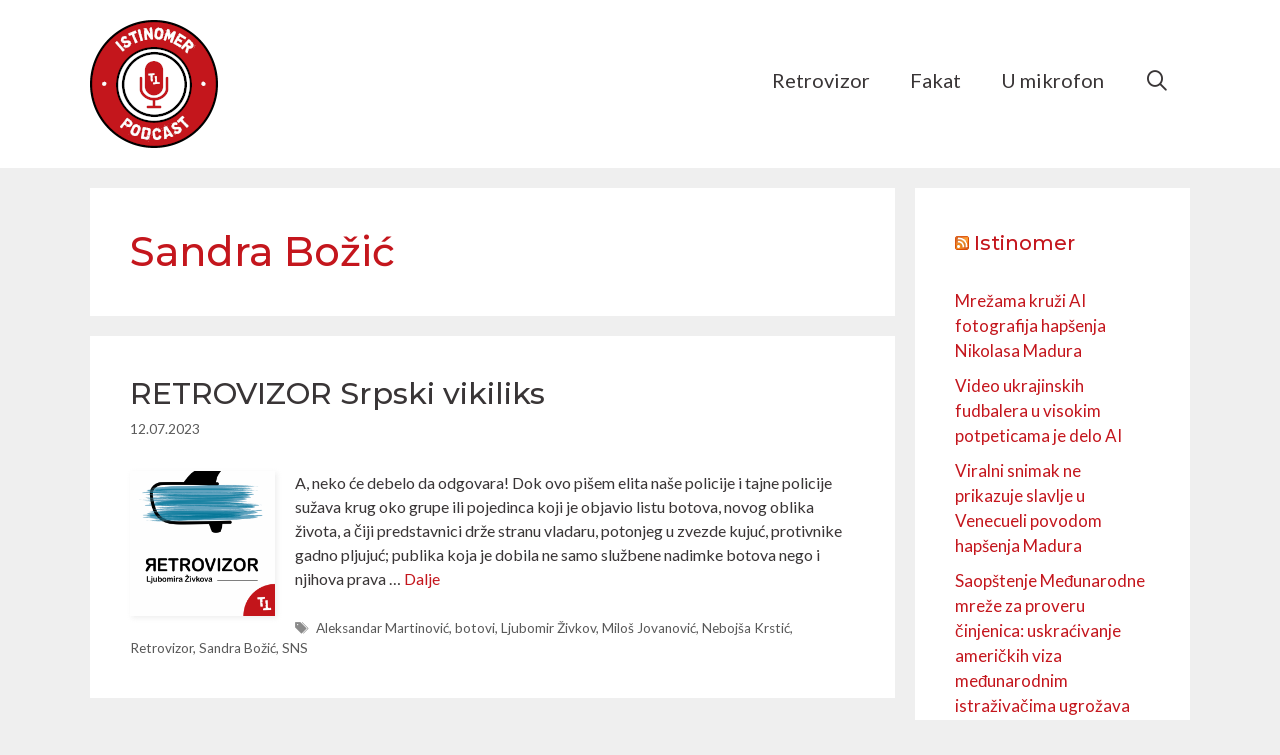

--- FILE ---
content_type: text/html; charset=UTF-8
request_url: https://podcast.istinomer.rs/tag/sandra-bozic/
body_size: 12790
content:
<!DOCTYPE html>
<html lang="sr-RS">
<head>
	<meta charset="UTF-8">
	<meta http-equiv="X-UA-Compatible" content="IE=edge" />
	<link rel="profile" href="https://gmpg.org/xfn/11">
	<meta name='robots' content='index, follow, max-image-preview:large, max-snippet:-1, max-video-preview:-1' />
	<style>img:is([sizes="auto" i], [sizes^="auto," i]) { contain-intrinsic-size: 3000px 1500px }</style>
	
<!-- Google Tag Manager for WordPress by gtm4wp.com -->
<script data-cfasync="false" data-pagespeed-no-defer>
	var gtm4wp_datalayer_name = "dataLayer";
	var dataLayer = dataLayer || [];
</script>
<!-- End Google Tag Manager for WordPress by gtm4wp.com --><meta name="viewport" content="width=device-width, initial-scale=1">
	<!-- This site is optimized with the Yoast SEO plugin v26.7 - https://yoast.com/wordpress/plugins/seo/ -->
	<title>Sandra Božić Archives - Istinomer Podcast</title>
	<link rel="canonical" href="https://podcast.istinomer.rs/tag/sandra-bozic/" />
	<meta property="og:locale" content="sr_RS" />
	<meta property="og:type" content="article" />
	<meta property="og:title" content="Sandra Božić Archives - Istinomer Podcast" />
	<meta property="og:url" content="https://podcast.istinomer.rs/tag/sandra-bozic/" />
	<meta property="og:site_name" content="Istinomer Podcast" />
	<meta name="twitter:card" content="summary_large_image" />
	<script type="application/ld+json" class="yoast-schema-graph">{"@context":"https://schema.org","@graph":[{"@type":"CollectionPage","@id":"https://podcast.istinomer.rs/tag/sandra-bozic/","url":"https://podcast.istinomer.rs/tag/sandra-bozic/","name":"Sandra Božić Archives - Istinomer Podcast","isPartOf":{"@id":"https://podcast.istinomer.rs/#website"},"primaryImageOfPage":{"@id":"https://podcast.istinomer.rs/tag/sandra-bozic/#primaryimage"},"image":{"@id":"https://podcast.istinomer.rs/tag/sandra-bozic/#primaryimage"},"thumbnailUrl":"https://podcast.istinomer.rs/wp-content/uploads/2023/06/retrovizor-artwork-3000-1024x1024-1.png","breadcrumb":{"@id":"https://podcast.istinomer.rs/tag/sandra-bozic/#breadcrumb"},"inLanguage":"sr-RS"},{"@type":"ImageObject","inLanguage":"sr-RS","@id":"https://podcast.istinomer.rs/tag/sandra-bozic/#primaryimage","url":"https://podcast.istinomer.rs/wp-content/uploads/2023/06/retrovizor-artwork-3000-1024x1024-1.png","contentUrl":"https://podcast.istinomer.rs/wp-content/uploads/2023/06/retrovizor-artwork-3000-1024x1024-1.png","width":1024,"height":1024},{"@type":"BreadcrumbList","@id":"https://podcast.istinomer.rs/tag/sandra-bozic/#breadcrumb","itemListElement":[{"@type":"ListItem","position":1,"name":"Home","item":"https://podcast.istinomer.rs/"},{"@type":"ListItem","position":2,"name":"Sandra Božić"}]},{"@type":"WebSite","@id":"https://podcast.istinomer.rs/#website","url":"https://podcast.istinomer.rs/","name":"Istinomer Podcast","description":"Svi podcasti Istinomera na jednom mestu","publisher":{"@id":"https://podcast.istinomer.rs/#organization"},"potentialAction":[{"@type":"SearchAction","target":{"@type":"EntryPoint","urlTemplate":"https://podcast.istinomer.rs/?s={search_term_string}"},"query-input":{"@type":"PropertyValueSpecification","valueRequired":true,"valueName":"search_term_string"}}],"inLanguage":"sr-RS"},{"@type":"Organization","@id":"https://podcast.istinomer.rs/#organization","name":"Istinomer Podcast","url":"https://podcast.istinomer.rs/","logo":{"@type":"ImageObject","inLanguage":"sr-RS","@id":"https://podcast.istinomer.rs/#/schema/logo/image/","url":"https://podcast.istinomer.rs/wp-content/uploads/2019/03/istinomer-podcast-logo.png","contentUrl":"https://podcast.istinomer.rs/wp-content/uploads/2019/03/istinomer-podcast-logo.png","width":128,"height":128,"caption":"Istinomer Podcast"},"image":{"@id":"https://podcast.istinomer.rs/#/schema/logo/image/"}}]}</script>
	<!-- / Yoast SEO plugin. -->


<link href='https://fonts.gstatic.com' crossorigin rel='preconnect' />
<link href='https://fonts.googleapis.com' crossorigin rel='preconnect' />
<script>
window._wpemojiSettings = {"baseUrl":"https:\/\/s.w.org\/images\/core\/emoji\/16.0.1\/72x72\/","ext":".png","svgUrl":"https:\/\/s.w.org\/images\/core\/emoji\/16.0.1\/svg\/","svgExt":".svg","source":{"concatemoji":"https:\/\/podcast.istinomer.rs\/wp-includes\/js\/wp-emoji-release.min.js?ver=6.8.3"}};
/*! This file is auto-generated */
!function(s,n){var o,i,e;function c(e){try{var t={supportTests:e,timestamp:(new Date).valueOf()};sessionStorage.setItem(o,JSON.stringify(t))}catch(e){}}function p(e,t,n){e.clearRect(0,0,e.canvas.width,e.canvas.height),e.fillText(t,0,0);var t=new Uint32Array(e.getImageData(0,0,e.canvas.width,e.canvas.height).data),a=(e.clearRect(0,0,e.canvas.width,e.canvas.height),e.fillText(n,0,0),new Uint32Array(e.getImageData(0,0,e.canvas.width,e.canvas.height).data));return t.every(function(e,t){return e===a[t]})}function u(e,t){e.clearRect(0,0,e.canvas.width,e.canvas.height),e.fillText(t,0,0);for(var n=e.getImageData(16,16,1,1),a=0;a<n.data.length;a++)if(0!==n.data[a])return!1;return!0}function f(e,t,n,a){switch(t){case"flag":return n(e,"\ud83c\udff3\ufe0f\u200d\u26a7\ufe0f","\ud83c\udff3\ufe0f\u200b\u26a7\ufe0f")?!1:!n(e,"\ud83c\udde8\ud83c\uddf6","\ud83c\udde8\u200b\ud83c\uddf6")&&!n(e,"\ud83c\udff4\udb40\udc67\udb40\udc62\udb40\udc65\udb40\udc6e\udb40\udc67\udb40\udc7f","\ud83c\udff4\u200b\udb40\udc67\u200b\udb40\udc62\u200b\udb40\udc65\u200b\udb40\udc6e\u200b\udb40\udc67\u200b\udb40\udc7f");case"emoji":return!a(e,"\ud83e\udedf")}return!1}function g(e,t,n,a){var r="undefined"!=typeof WorkerGlobalScope&&self instanceof WorkerGlobalScope?new OffscreenCanvas(300,150):s.createElement("canvas"),o=r.getContext("2d",{willReadFrequently:!0}),i=(o.textBaseline="top",o.font="600 32px Arial",{});return e.forEach(function(e){i[e]=t(o,e,n,a)}),i}function t(e){var t=s.createElement("script");t.src=e,t.defer=!0,s.head.appendChild(t)}"undefined"!=typeof Promise&&(o="wpEmojiSettingsSupports",i=["flag","emoji"],n.supports={everything:!0,everythingExceptFlag:!0},e=new Promise(function(e){s.addEventListener("DOMContentLoaded",e,{once:!0})}),new Promise(function(t){var n=function(){try{var e=JSON.parse(sessionStorage.getItem(o));if("object"==typeof e&&"number"==typeof e.timestamp&&(new Date).valueOf()<e.timestamp+604800&&"object"==typeof e.supportTests)return e.supportTests}catch(e){}return null}();if(!n){if("undefined"!=typeof Worker&&"undefined"!=typeof OffscreenCanvas&&"undefined"!=typeof URL&&URL.createObjectURL&&"undefined"!=typeof Blob)try{var e="postMessage("+g.toString()+"("+[JSON.stringify(i),f.toString(),p.toString(),u.toString()].join(",")+"));",a=new Blob([e],{type:"text/javascript"}),r=new Worker(URL.createObjectURL(a),{name:"wpTestEmojiSupports"});return void(r.onmessage=function(e){c(n=e.data),r.terminate(),t(n)})}catch(e){}c(n=g(i,f,p,u))}t(n)}).then(function(e){for(var t in e)n.supports[t]=e[t],n.supports.everything=n.supports.everything&&n.supports[t],"flag"!==t&&(n.supports.everythingExceptFlag=n.supports.everythingExceptFlag&&n.supports[t]);n.supports.everythingExceptFlag=n.supports.everythingExceptFlag&&!n.supports.flag,n.DOMReady=!1,n.readyCallback=function(){n.DOMReady=!0}}).then(function(){return e}).then(function(){var e;n.supports.everything||(n.readyCallback(),(e=n.source||{}).concatemoji?t(e.concatemoji):e.wpemoji&&e.twemoji&&(t(e.twemoji),t(e.wpemoji)))}))}((window,document),window._wpemojiSettings);
</script>
<link rel='stylesheet' id='generate-fonts-css' href='//fonts.googleapis.com/css?family=Lato:300,300italic,regular,italic,700,700italic|Montserrat:500' media='all' />
<style id='wp-emoji-styles-inline-css'>

	img.wp-smiley, img.emoji {
		display: inline !important;
		border: none !important;
		box-shadow: none !important;
		height: 1em !important;
		width: 1em !important;
		margin: 0 0.07em !important;
		vertical-align: -0.1em !important;
		background: none !important;
		padding: 0 !important;
	}
</style>
<link rel='stylesheet' id='wp-block-library-css' href='https://podcast.istinomer.rs/wp-includes/css/dist/block-library/style.min.css?ver=6.8.3' media='all' />
<style id='classic-theme-styles-inline-css'>
/*! This file is auto-generated */
.wp-block-button__link{color:#fff;background-color:#32373c;border-radius:9999px;box-shadow:none;text-decoration:none;padding:calc(.667em + 2px) calc(1.333em + 2px);font-size:1.125em}.wp-block-file__button{background:#32373c;color:#fff;text-decoration:none}
</style>
<style id='powerpress-player-block-style-inline-css'>


</style>
<style id='global-styles-inline-css'>
:root{--wp--preset--aspect-ratio--square: 1;--wp--preset--aspect-ratio--4-3: 4/3;--wp--preset--aspect-ratio--3-4: 3/4;--wp--preset--aspect-ratio--3-2: 3/2;--wp--preset--aspect-ratio--2-3: 2/3;--wp--preset--aspect-ratio--16-9: 16/9;--wp--preset--aspect-ratio--9-16: 9/16;--wp--preset--color--black: #000000;--wp--preset--color--cyan-bluish-gray: #abb8c3;--wp--preset--color--white: #ffffff;--wp--preset--color--pale-pink: #f78da7;--wp--preset--color--vivid-red: #cf2e2e;--wp--preset--color--luminous-vivid-orange: #ff6900;--wp--preset--color--luminous-vivid-amber: #fcb900;--wp--preset--color--light-green-cyan: #7bdcb5;--wp--preset--color--vivid-green-cyan: #00d084;--wp--preset--color--pale-cyan-blue: #8ed1fc;--wp--preset--color--vivid-cyan-blue: #0693e3;--wp--preset--color--vivid-purple: #9b51e0;--wp--preset--color--contrast: var(--contrast);--wp--preset--color--contrast-2: var(--contrast-2);--wp--preset--color--contrast-3: var(--contrast-3);--wp--preset--color--base: var(--base);--wp--preset--color--base-2: var(--base-2);--wp--preset--color--base-3: var(--base-3);--wp--preset--color--accent: var(--accent);--wp--preset--gradient--vivid-cyan-blue-to-vivid-purple: linear-gradient(135deg,rgba(6,147,227,1) 0%,rgb(155,81,224) 100%);--wp--preset--gradient--light-green-cyan-to-vivid-green-cyan: linear-gradient(135deg,rgb(122,220,180) 0%,rgb(0,208,130) 100%);--wp--preset--gradient--luminous-vivid-amber-to-luminous-vivid-orange: linear-gradient(135deg,rgba(252,185,0,1) 0%,rgba(255,105,0,1) 100%);--wp--preset--gradient--luminous-vivid-orange-to-vivid-red: linear-gradient(135deg,rgba(255,105,0,1) 0%,rgb(207,46,46) 100%);--wp--preset--gradient--very-light-gray-to-cyan-bluish-gray: linear-gradient(135deg,rgb(238,238,238) 0%,rgb(169,184,195) 100%);--wp--preset--gradient--cool-to-warm-spectrum: linear-gradient(135deg,rgb(74,234,220) 0%,rgb(151,120,209) 20%,rgb(207,42,186) 40%,rgb(238,44,130) 60%,rgb(251,105,98) 80%,rgb(254,248,76) 100%);--wp--preset--gradient--blush-light-purple: linear-gradient(135deg,rgb(255,206,236) 0%,rgb(152,150,240) 100%);--wp--preset--gradient--blush-bordeaux: linear-gradient(135deg,rgb(254,205,165) 0%,rgb(254,45,45) 50%,rgb(107,0,62) 100%);--wp--preset--gradient--luminous-dusk: linear-gradient(135deg,rgb(255,203,112) 0%,rgb(199,81,192) 50%,rgb(65,88,208) 100%);--wp--preset--gradient--pale-ocean: linear-gradient(135deg,rgb(255,245,203) 0%,rgb(182,227,212) 50%,rgb(51,167,181) 100%);--wp--preset--gradient--electric-grass: linear-gradient(135deg,rgb(202,248,128) 0%,rgb(113,206,126) 100%);--wp--preset--gradient--midnight: linear-gradient(135deg,rgb(2,3,129) 0%,rgb(40,116,252) 100%);--wp--preset--font-size--small: 13px;--wp--preset--font-size--medium: 20px;--wp--preset--font-size--large: 36px;--wp--preset--font-size--x-large: 42px;--wp--preset--spacing--20: 0.44rem;--wp--preset--spacing--30: 0.67rem;--wp--preset--spacing--40: 1rem;--wp--preset--spacing--50: 1.5rem;--wp--preset--spacing--60: 2.25rem;--wp--preset--spacing--70: 3.38rem;--wp--preset--spacing--80: 5.06rem;--wp--preset--shadow--natural: 6px 6px 9px rgba(0, 0, 0, 0.2);--wp--preset--shadow--deep: 12px 12px 50px rgba(0, 0, 0, 0.4);--wp--preset--shadow--sharp: 6px 6px 0px rgba(0, 0, 0, 0.2);--wp--preset--shadow--outlined: 6px 6px 0px -3px rgba(255, 255, 255, 1), 6px 6px rgba(0, 0, 0, 1);--wp--preset--shadow--crisp: 6px 6px 0px rgba(0, 0, 0, 1);}:where(.is-layout-flex){gap: 0.5em;}:where(.is-layout-grid){gap: 0.5em;}body .is-layout-flex{display: flex;}.is-layout-flex{flex-wrap: wrap;align-items: center;}.is-layout-flex > :is(*, div){margin: 0;}body .is-layout-grid{display: grid;}.is-layout-grid > :is(*, div){margin: 0;}:where(.wp-block-columns.is-layout-flex){gap: 2em;}:where(.wp-block-columns.is-layout-grid){gap: 2em;}:where(.wp-block-post-template.is-layout-flex){gap: 1.25em;}:where(.wp-block-post-template.is-layout-grid){gap: 1.25em;}.has-black-color{color: var(--wp--preset--color--black) !important;}.has-cyan-bluish-gray-color{color: var(--wp--preset--color--cyan-bluish-gray) !important;}.has-white-color{color: var(--wp--preset--color--white) !important;}.has-pale-pink-color{color: var(--wp--preset--color--pale-pink) !important;}.has-vivid-red-color{color: var(--wp--preset--color--vivid-red) !important;}.has-luminous-vivid-orange-color{color: var(--wp--preset--color--luminous-vivid-orange) !important;}.has-luminous-vivid-amber-color{color: var(--wp--preset--color--luminous-vivid-amber) !important;}.has-light-green-cyan-color{color: var(--wp--preset--color--light-green-cyan) !important;}.has-vivid-green-cyan-color{color: var(--wp--preset--color--vivid-green-cyan) !important;}.has-pale-cyan-blue-color{color: var(--wp--preset--color--pale-cyan-blue) !important;}.has-vivid-cyan-blue-color{color: var(--wp--preset--color--vivid-cyan-blue) !important;}.has-vivid-purple-color{color: var(--wp--preset--color--vivid-purple) !important;}.has-black-background-color{background-color: var(--wp--preset--color--black) !important;}.has-cyan-bluish-gray-background-color{background-color: var(--wp--preset--color--cyan-bluish-gray) !important;}.has-white-background-color{background-color: var(--wp--preset--color--white) !important;}.has-pale-pink-background-color{background-color: var(--wp--preset--color--pale-pink) !important;}.has-vivid-red-background-color{background-color: var(--wp--preset--color--vivid-red) !important;}.has-luminous-vivid-orange-background-color{background-color: var(--wp--preset--color--luminous-vivid-orange) !important;}.has-luminous-vivid-amber-background-color{background-color: var(--wp--preset--color--luminous-vivid-amber) !important;}.has-light-green-cyan-background-color{background-color: var(--wp--preset--color--light-green-cyan) !important;}.has-vivid-green-cyan-background-color{background-color: var(--wp--preset--color--vivid-green-cyan) !important;}.has-pale-cyan-blue-background-color{background-color: var(--wp--preset--color--pale-cyan-blue) !important;}.has-vivid-cyan-blue-background-color{background-color: var(--wp--preset--color--vivid-cyan-blue) !important;}.has-vivid-purple-background-color{background-color: var(--wp--preset--color--vivid-purple) !important;}.has-black-border-color{border-color: var(--wp--preset--color--black) !important;}.has-cyan-bluish-gray-border-color{border-color: var(--wp--preset--color--cyan-bluish-gray) !important;}.has-white-border-color{border-color: var(--wp--preset--color--white) !important;}.has-pale-pink-border-color{border-color: var(--wp--preset--color--pale-pink) !important;}.has-vivid-red-border-color{border-color: var(--wp--preset--color--vivid-red) !important;}.has-luminous-vivid-orange-border-color{border-color: var(--wp--preset--color--luminous-vivid-orange) !important;}.has-luminous-vivid-amber-border-color{border-color: var(--wp--preset--color--luminous-vivid-amber) !important;}.has-light-green-cyan-border-color{border-color: var(--wp--preset--color--light-green-cyan) !important;}.has-vivid-green-cyan-border-color{border-color: var(--wp--preset--color--vivid-green-cyan) !important;}.has-pale-cyan-blue-border-color{border-color: var(--wp--preset--color--pale-cyan-blue) !important;}.has-vivid-cyan-blue-border-color{border-color: var(--wp--preset--color--vivid-cyan-blue) !important;}.has-vivid-purple-border-color{border-color: var(--wp--preset--color--vivid-purple) !important;}.has-vivid-cyan-blue-to-vivid-purple-gradient-background{background: var(--wp--preset--gradient--vivid-cyan-blue-to-vivid-purple) !important;}.has-light-green-cyan-to-vivid-green-cyan-gradient-background{background: var(--wp--preset--gradient--light-green-cyan-to-vivid-green-cyan) !important;}.has-luminous-vivid-amber-to-luminous-vivid-orange-gradient-background{background: var(--wp--preset--gradient--luminous-vivid-amber-to-luminous-vivid-orange) !important;}.has-luminous-vivid-orange-to-vivid-red-gradient-background{background: var(--wp--preset--gradient--luminous-vivid-orange-to-vivid-red) !important;}.has-very-light-gray-to-cyan-bluish-gray-gradient-background{background: var(--wp--preset--gradient--very-light-gray-to-cyan-bluish-gray) !important;}.has-cool-to-warm-spectrum-gradient-background{background: var(--wp--preset--gradient--cool-to-warm-spectrum) !important;}.has-blush-light-purple-gradient-background{background: var(--wp--preset--gradient--blush-light-purple) !important;}.has-blush-bordeaux-gradient-background{background: var(--wp--preset--gradient--blush-bordeaux) !important;}.has-luminous-dusk-gradient-background{background: var(--wp--preset--gradient--luminous-dusk) !important;}.has-pale-ocean-gradient-background{background: var(--wp--preset--gradient--pale-ocean) !important;}.has-electric-grass-gradient-background{background: var(--wp--preset--gradient--electric-grass) !important;}.has-midnight-gradient-background{background: var(--wp--preset--gradient--midnight) !important;}.has-small-font-size{font-size: var(--wp--preset--font-size--small) !important;}.has-medium-font-size{font-size: var(--wp--preset--font-size--medium) !important;}.has-large-font-size{font-size: var(--wp--preset--font-size--large) !important;}.has-x-large-font-size{font-size: var(--wp--preset--font-size--x-large) !important;}
:where(.wp-block-post-template.is-layout-flex){gap: 1.25em;}:where(.wp-block-post-template.is-layout-grid){gap: 1.25em;}
:where(.wp-block-columns.is-layout-flex){gap: 2em;}:where(.wp-block-columns.is-layout-grid){gap: 2em;}
:root :where(.wp-block-pullquote){font-size: 1.5em;line-height: 1.6;}
</style>
<link rel='stylesheet' id='generate-style-grid-css' href='https://podcast.istinomer.rs/wp-content/themes/generatepress/assets/css/unsemantic-grid.min.css?ver=3.6.0' media='all' />
<link rel='stylesheet' id='generate-style-css' href='https://podcast.istinomer.rs/wp-content/themes/generatepress/assets/css/style.min.css?ver=3.6.0' media='all' />
<style id='generate-style-inline-css'>
body{background-color:#efefef;color:#393536;}a{color:#c4161d;}a:hover, a:focus, a:active{color:#000000;}body .grid-container{max-width:1100px;}.wp-block-group__inner-container{max-width:1100px;margin-left:auto;margin-right:auto;}@media (max-width: 500px) and (min-width: 769px){.inside-header{display:flex;flex-direction:column;align-items:center;}.site-logo, .site-branding{margin-bottom:1.5em;}#site-navigation{margin:0 auto;}.header-widget{margin-top:1.5em;}}.site-header .header-image{width:128px;}.navigation-search{position:absolute;left:-99999px;pointer-events:none;visibility:hidden;z-index:20;width:100%;top:0;transition:opacity 100ms ease-in-out;opacity:0;}.navigation-search.nav-search-active{left:0;right:0;pointer-events:auto;visibility:visible;opacity:1;}.navigation-search input[type="search"]{outline:0;border:0;vertical-align:bottom;line-height:1;opacity:0.9;width:100%;z-index:20;border-radius:0;-webkit-appearance:none;height:60px;}.navigation-search input::-ms-clear{display:none;width:0;height:0;}.navigation-search input::-ms-reveal{display:none;width:0;height:0;}.navigation-search input::-webkit-search-decoration, .navigation-search input::-webkit-search-cancel-button, .navigation-search input::-webkit-search-results-button, .navigation-search input::-webkit-search-results-decoration{display:none;}.main-navigation li.search-item{z-index:21;}li.search-item.active{transition:opacity 100ms ease-in-out;}.nav-left-sidebar .main-navigation li.search-item.active,.nav-right-sidebar .main-navigation li.search-item.active{width:auto;display:inline-block;float:right;}.gen-sidebar-nav .navigation-search{top:auto;bottom:0;}:root{--contrast:#222222;--contrast-2:#575760;--contrast-3:#b2b2be;--base:#f0f0f0;--base-2:#f7f8f9;--base-3:#ffffff;--accent:#1e73be;}:root .has-contrast-color{color:var(--contrast);}:root .has-contrast-background-color{background-color:var(--contrast);}:root .has-contrast-2-color{color:var(--contrast-2);}:root .has-contrast-2-background-color{background-color:var(--contrast-2);}:root .has-contrast-3-color{color:var(--contrast-3);}:root .has-contrast-3-background-color{background-color:var(--contrast-3);}:root .has-base-color{color:var(--base);}:root .has-base-background-color{background-color:var(--base);}:root .has-base-2-color{color:var(--base-2);}:root .has-base-2-background-color{background-color:var(--base-2);}:root .has-base-3-color{color:var(--base-3);}:root .has-base-3-background-color{background-color:var(--base-3);}:root .has-accent-color{color:var(--accent);}:root .has-accent-background-color{background-color:var(--accent);}body, button, input, select, textarea{font-family:"Lato", sans-serif;font-size:16px;}body{line-height:1.5;}.entry-content > [class*="wp-block-"]:not(:last-child):not(.wp-block-heading){margin-bottom:1.5em;}.main-title{font-size:45px;}.main-navigation .main-nav ul ul li a{font-size:14px;}.sidebar .widget, .footer-widgets .widget{font-size:17px;}h1{font-family:"Montserrat", sans-serif;font-weight:500;font-size:40px;}h2{font-family:"Montserrat", sans-serif;font-weight:500;font-size:30px;}h3{font-family:"Montserrat", sans-serif;font-weight:500;font-size:20px;}h4{font-size:inherit;}h5{font-size:inherit;}@media (max-width:768px){.main-title{font-size:30px;}h1{font-size:30px;}h2{font-size:25px;}}.top-bar{background-color:#636363;color:#ffffff;}.top-bar a{color:#ffffff;}.top-bar a:hover{color:#303030;}.site-header{background-color:#ffffff;color:#3a3a3a;}.site-header a{color:#3a3a3a;}.main-title a,.main-title a:hover{color:#222222;}.site-description{color:#757575;}.mobile-menu-control-wrapper .menu-toggle,.mobile-menu-control-wrapper .menu-toggle:hover,.mobile-menu-control-wrapper .menu-toggle:focus,.has-inline-mobile-toggle #site-navigation.toggled{background-color:rgba(0, 0, 0, 0.02);}.main-navigation,.main-navigation ul ul{background-color:#ffffff;}.main-navigation .main-nav ul li a, .main-navigation .menu-toggle, .main-navigation .menu-bar-items{color:#000000;}.main-navigation .main-nav ul li:not([class*="current-menu-"]):hover > a, .main-navigation .main-nav ul li:not([class*="current-menu-"]):focus > a, .main-navigation .main-nav ul li.sfHover:not([class*="current-menu-"]) > a, .main-navigation .menu-bar-item:hover > a, .main-navigation .menu-bar-item.sfHover > a{color:#8f919e;background-color:#ffffff;}button.menu-toggle:hover,button.menu-toggle:focus,.main-navigation .mobile-bar-items a,.main-navigation .mobile-bar-items a:hover,.main-navigation .mobile-bar-items a:focus{color:#000000;}.main-navigation .main-nav ul li[class*="current-menu-"] > a{color:#8f919e;background-color:#ffffff;}.navigation-search input[type="search"],.navigation-search input[type="search"]:active, .navigation-search input[type="search"]:focus, .main-navigation .main-nav ul li.search-item.active > a, .main-navigation .menu-bar-items .search-item.active > a{color:#8f919e;background-color:#ffffff;}.main-navigation ul ul{background-color:#f6f9fc;}.main-navigation .main-nav ul ul li a{color:#000000;}.main-navigation .main-nav ul ul li:not([class*="current-menu-"]):hover > a,.main-navigation .main-nav ul ul li:not([class*="current-menu-"]):focus > a, .main-navigation .main-nav ul ul li.sfHover:not([class*="current-menu-"]) > a{color:#8f919e;background-color:#f6f9fc;}.main-navigation .main-nav ul ul li[class*="current-menu-"] > a{color:#8f919e;background-color:#f6f9fc;}.separate-containers .inside-article, .separate-containers .comments-area, .separate-containers .page-header, .one-container .container, .separate-containers .paging-navigation, .inside-page-header{background-color:#ffffff;}.entry-title a{color:#393536;}.entry-title a:hover{color:#c4161d;}.entry-meta{color:#595959;}.entry-meta a{color:#595959;}.entry-meta a:hover{color:#1e73be;}.sidebar .widget{background-color:#ffffff;}.sidebar .widget .widget-title{color:#000000;}.footer-widgets{background-color:#ffffff;}.footer-widgets .widget-title{color:#000000;}.site-info{color:#ffffff;background-color:#222222;}.site-info a{color:#ffffff;}.site-info a:hover{color:#606060;}.footer-bar .widget_nav_menu .current-menu-item a{color:#606060;}input[type="text"],input[type="email"],input[type="url"],input[type="password"],input[type="search"],input[type="tel"],input[type="number"],textarea,select{color:#666666;background-color:#fafafa;border-color:#cccccc;}input[type="text"]:focus,input[type="email"]:focus,input[type="url"]:focus,input[type="password"]:focus,input[type="search"]:focus,input[type="tel"]:focus,input[type="number"]:focus,textarea:focus,select:focus{color:#666666;background-color:#ffffff;border-color:#bfbfbf;}button,html input[type="button"],input[type="reset"],input[type="submit"],a.button,a.wp-block-button__link:not(.has-background){color:#ffffff;background-color:#666666;}button:hover,html input[type="button"]:hover,input[type="reset"]:hover,input[type="submit"]:hover,a.button:hover,button:focus,html input[type="button"]:focus,input[type="reset"]:focus,input[type="submit"]:focus,a.button:focus,a.wp-block-button__link:not(.has-background):active,a.wp-block-button__link:not(.has-background):focus,a.wp-block-button__link:not(.has-background):hover{color:#ffffff;background-color:#3f3f3f;}a.generate-back-to-top{background-color:rgba( 0,0,0,0.4 );color:#ffffff;}a.generate-back-to-top:hover,a.generate-back-to-top:focus{background-color:rgba( 0,0,0,0.6 );color:#ffffff;}:root{--gp-search-modal-bg-color:var(--base-3);--gp-search-modal-text-color:var(--contrast);--gp-search-modal-overlay-bg-color:rgba(0,0,0,0.2);}@media (max-width:768px){.main-navigation .menu-bar-item:hover > a, .main-navigation .menu-bar-item.sfHover > a{background:none;color:#000000;}}.inside-top-bar{padding:10px;}.inside-header{padding:40px;}.site-main .wp-block-group__inner-container{padding:40px;}.entry-content .alignwide, body:not(.no-sidebar) .entry-content .alignfull{margin-left:-40px;width:calc(100% + 80px);max-width:calc(100% + 80px);}.rtl .menu-item-has-children .dropdown-menu-toggle{padding-left:20px;}.rtl .main-navigation .main-nav ul li.menu-item-has-children > a{padding-right:20px;}.site-info{padding:20px;}@media (max-width:768px){.separate-containers .inside-article, .separate-containers .comments-area, .separate-containers .page-header, .separate-containers .paging-navigation, .one-container .site-content, .inside-page-header{padding:30px;}.site-main .wp-block-group__inner-container{padding:30px;}.site-info{padding-right:10px;padding-left:10px;}.entry-content .alignwide, body:not(.no-sidebar) .entry-content .alignfull{margin-left:-30px;width:calc(100% + 60px);max-width:calc(100% + 60px);}}.one-container .sidebar .widget{padding:0px;}/* End cached CSS */@media (max-width:768px){.main-navigation .menu-toggle,.main-navigation .mobile-bar-items,.sidebar-nav-mobile:not(#sticky-placeholder){display:block;}.main-navigation ul,.gen-sidebar-nav{display:none;}[class*="nav-float-"] .site-header .inside-header > *{float:none;clear:both;}}
</style>
<link rel='stylesheet' id='generate-mobile-style-css' href='https://podcast.istinomer.rs/wp-content/themes/generatepress/assets/css/mobile.min.css?ver=3.6.0' media='all' />
<link rel='stylesheet' id='generate-font-icons-css' href='https://podcast.istinomer.rs/wp-content/themes/generatepress/assets/css/components/font-icons.min.css?ver=3.6.0' media='all' />
<link rel='stylesheet' id='generate-child-css' href='https://podcast.istinomer.rs/wp-content/themes/istinomer-podcast/style.css?ver=1666944587' media='all' />
<link rel='stylesheet' id='heateor_sss_frontend_css-css' href='https://podcast.istinomer.rs/wp-content/plugins/sassy-social-share/public/css/sassy-social-share-public.css?ver=3.3.79' media='all' />
<style id='heateor_sss_frontend_css-inline-css'>
.heateor_sss_button_instagram span.heateor_sss_svg,a.heateor_sss_instagram span.heateor_sss_svg{background:radial-gradient(circle at 30% 107%,#fdf497 0,#fdf497 5%,#fd5949 45%,#d6249f 60%,#285aeb 90%)}.heateor_sss_horizontal_sharing .heateor_sss_svg,.heateor_sss_standard_follow_icons_container .heateor_sss_svg{color:#fff;border-width:0px;border-style:solid;border-color:transparent}.heateor_sss_horizontal_sharing .heateorSssTCBackground{color:#666}.heateor_sss_horizontal_sharing span.heateor_sss_svg:hover,.heateor_sss_standard_follow_icons_container span.heateor_sss_svg:hover{border-color:transparent;}.heateor_sss_vertical_sharing span.heateor_sss_svg,.heateor_sss_floating_follow_icons_container span.heateor_sss_svg{color:#fff;border-width:0px;border-style:solid;border-color:transparent;}.heateor_sss_vertical_sharing .heateorSssTCBackground{color:#666;}.heateor_sss_vertical_sharing span.heateor_sss_svg:hover,.heateor_sss_floating_follow_icons_container span.heateor_sss_svg:hover{border-color:transparent;}@media screen and (max-width:783px) {.heateor_sss_vertical_sharing{display:none!important}}.heateor_sss_sharing_container {
margin-top:30px;
}
div.heateor_sss_horizontal_sharing ul.heateor_sss_sharing_ul li {
    margin-right: 20px !important;
}div.heateor_sss_sharing_title{text-align:center}div.heateor_sss_sharing_ul{width:100%;text-align:center;}div.heateor_sss_horizontal_sharing div.heateor_sss_sharing_ul a{float:none!important;display:inline-block;}
</style>
<script src="https://podcast.istinomer.rs/wp-includes/js/jquery/jquery.min.js?ver=3.7.1" id="jquery-core-js"></script>
<script src="https://podcast.istinomer.rs/wp-includes/js/jquery/jquery-migrate.min.js?ver=3.4.1" id="jquery-migrate-js"></script>
<link rel="https://api.w.org/" href="https://podcast.istinomer.rs/wp-json/" /><link rel="alternate" title="JSON" type="application/json" href="https://podcast.istinomer.rs/wp-json/wp/v2/tags/517" /><link rel="EditURI" type="application/rsd+xml" title="RSD" href="https://podcast.istinomer.rs/xmlrpc.php?rsd" />
<meta name="generator" content="WordPress 6.8.3" />
            <script type="text/javascript"><!--
                                function powerpress_pinw(pinw_url){window.open(pinw_url, 'PowerPressPlayer','toolbar=0,status=0,resizable=1,width=460,height=320');	return false;}
                //-->

                // tabnab protection
                window.addEventListener('load', function () {
                    // make all links have rel="noopener noreferrer"
                    document.querySelectorAll('a[target="_blank"]').forEach(link => {
                        link.setAttribute('rel', 'noopener noreferrer');
                    });
                });
            </script>
            
<!-- Google Tag Manager for WordPress by gtm4wp.com -->
<!-- GTM Container placement set to automatic -->
<script data-cfasync="false" data-pagespeed-no-defer>
	var dataLayer_content = {"pagePostType":"post","pagePostType2":"tag-post"};
	dataLayer.push( dataLayer_content );
</script>
<script data-cfasync="false" data-pagespeed-no-defer>
(function(w,d,s,l,i){w[l]=w[l]||[];w[l].push({'gtm.start':
new Date().getTime(),event:'gtm.js'});var f=d.getElementsByTagName(s)[0],
j=d.createElement(s),dl=l!='dataLayer'?'&l='+l:'';j.async=true;j.src=
'//www.googletagmanager.com/gtm.js?id='+i+dl;f.parentNode.insertBefore(j,f);
})(window,document,'script','dataLayer','GTM-WCJ9HQJ');
</script>
<!-- End Google Tag Manager for WordPress by gtm4wp.com --><link rel="icon" href="https://podcast.istinomer.rs/wp-content/uploads/2019/03/cropped-istinomer-podcast-favicon-32x32.png" sizes="32x32" />
<link rel="icon" href="https://podcast.istinomer.rs/wp-content/uploads/2019/03/cropped-istinomer-podcast-favicon-192x192.png" sizes="192x192" />
<link rel="apple-touch-icon" href="https://podcast.istinomer.rs/wp-content/uploads/2019/03/cropped-istinomer-podcast-favicon-180x180.png" />
<meta name="msapplication-TileImage" content="https://podcast.istinomer.rs/wp-content/uploads/2019/03/cropped-istinomer-podcast-favicon-270x270.png" />
		<style id="wp-custom-css">
			.main-navigation .main-nav ul li a, .menu-toggle {
    color: #393536;
}
.main-navigation .main-nav ul li:hover > a, .main-navigation .main-nav ul li:focus > a, .main-navigation .main-nav ul li.sfHover > a {
    color: #c4161d;
    background-color: #ffffff;
}
.main-navigation a {
    font-size: 20px;
}
.current-menu-item a:after, .current-menu-parent a:after {
    content: '';
    position: absolute;
    bottom: 10px;
    height: 5px;
    width: calc(100% - 40px);
    background: #c4161d;
    left: 0;
    margin-left: 20px;
}
/* Ivan */
.inside-header {
    padding: 20px;
}
.inside-navigation {
    margin: 30px 0 0;
}
@media screen and (max-width: 768px) {
	.inside-header {
    padding: 10px 20px;
}
	.site-header .header-image {
		width: 72px;
	}
    .site-logo {
    	float: left !important;
			margin-bottom: 0!important;
	}
	.site-header .header-image {
    	width: 72px;
	}
	.nav-float-right .inside-header .main-navigation {
		width:150px;
		float:right;
		clear:none;
	}
	.inside-navigation {
    margin: 8px 0 0;
}
}
/* feat images */
.inside-article .post-image {
    max-width: 20%;
	  min-width:100px;
    float: left;
    padding-right: 20px;
}
.inside-article .post-image img{
-webkit-box-shadow: 2px 2px 5px 0px rgba(219,219,219,0.47);
-moz-box-shadow: 2px 2px 5px 0px rgba(219,219,219,0.47);
box-shadow: 2px 2px 5px 0px rgba(219,219,219,0.47);	
}
.single-post .inside-article .page-header-image-single{
	display:none;
}
/* page title */
.page-title, .taxonomy-description{
	color:#c4161d;	
}
/* bootom nav */
#nav-below{
	margin-top: 20px;	
}
/* widget li space */
.widget ul li {
    padding-bottom: 10px;
}
/* unify article list */
article{
	min-height: 330px;
	display: flex;
}
/* social */
.sfsi_Sicons{
	margin-top:30px;
	text-align: center !important;
}
.byline{
	display:none !important;
}		</style>
		</head>

<body class="archive tag tag-sandra-bozic tag-517 wp-custom-logo wp-embed-responsive wp-theme-generatepress wp-child-theme-istinomer-podcast right-sidebar nav-float-right separate-containers fluid-header active-footer-widgets-0 nav-search-enabled header-aligned-left dropdown-hover" itemtype="https://schema.org/Blog" itemscope>
	
<!-- GTM Container placement set to automatic -->
<!-- Google Tag Manager (noscript) -->
				<noscript><iframe src="https://www.googletagmanager.com/ns.html?id=GTM-WCJ9HQJ" height="0" width="0" style="display:none;visibility:hidden" aria-hidden="true"></iframe></noscript>
<!-- End Google Tag Manager (noscript) --><a class="screen-reader-text skip-link" href="#content" title="Skip to content">Skip to content</a>		<header class="site-header" id="masthead" aria-label="Site"  itemtype="https://schema.org/WPHeader" itemscope>
			<div class="inside-header grid-container grid-parent">
				<div class="site-logo">
					<a href="https://podcast.istinomer.rs/" rel="home">
						<img  class="header-image is-logo-image" alt="Istinomer Podcast" src="https://podcast.istinomer.rs/wp-content/uploads/2019/03/istinomer-podcast-logo.png" srcset="https://podcast.istinomer.rs/wp-content/uploads/2019/03/istinomer-podcast-logo.png 1x, https://podcast.istinomer.rs/wp-content/uploads/2019/03/istinomer-podcast-logo@2x.png 2x" width="128" height="128" />
					</a>
				</div>		<nav class="main-navigation sub-menu-right" id="site-navigation" aria-label="Primary"  itemtype="https://schema.org/SiteNavigationElement" itemscope>
			<div class="inside-navigation grid-container grid-parent">
				<form method="get" class="search-form navigation-search" action="https://podcast.istinomer.rs/">
					<input type="search" class="search-field" value="" name="s" title="Pretraga" />
				</form>		<div class="mobile-bar-items">
						<span class="search-item">
				<a aria-label="Open Search Bar" href="#">
									</a>
			</span>
		</div>
						<button class="menu-toggle" aria-controls="primary-menu" aria-expanded="false">
					<span class="mobile-menu">Menu</span>				</button>
				<div id="primary-menu" class="main-nav"><ul id="menu-mainmanusr" class=" menu sf-menu"><li id="menu-item-64" class="menu-item menu-item-type-taxonomy menu-item-object-category menu-item-64"><a href="https://podcast.istinomer.rs/retrovizor/">Retrovizor</a></li>
<li id="menu-item-147" class="menu-item menu-item-type-taxonomy menu-item-object-category menu-item-147"><a href="https://podcast.istinomer.rs/fakat/">Fakat</a></li>
<li id="menu-item-253" class="menu-item menu-item-type-taxonomy menu-item-object-category menu-item-253"><a href="https://podcast.istinomer.rs/u-mikrofon/">U mikrofon</a></li>
<li class="search-item menu-item-align-right"><a aria-label="Open Search Bar" href="#"></a></li></ul></div>			</div>
		</nav>
					</div>
		</header>
		
	<div id="page" class="hfeed site grid-container container grid-parent">
		<div id="content" class="site-content">
			
	<div class="content-area grid-parent mobile-grid-100 grid-75 tablet-grid-75" id="primary">
		<main class="site-main" id="main">
					<header class="page-header" aria-label="Page">
			
			<h1 class="page-title">
				Sandra Božić			</h1>

					</header>
		<article id="post-2647" class="post-2647 post type-post status-publish format-standard has-post-thumbnail hentry category-retrovizor tag-aleksandar-martinovic tag-botovi tag-ljubomir-zivkov tag-milos-jovanovic tag-nebojsa-krstic tag-retrovizor tag-sandra-bozic tag-sns" itemtype="https://schema.org/CreativeWork" itemscope>
	<div class="inside-article">
					<header class="entry-header">
				<h2 class="entry-title" itemprop="headline"><a href="https://podcast.istinomer.rs/retrovizor/retrovizor-srpski-vikiliks/" rel="bookmark">RETROVIZOR Srpski vikiliks</a></h2>		<div class="entry-meta">
			<span class="posted-on"><time class="entry-date published" datetime="2023-07-12T14:27:02+02:00" itemprop="datePublished">12.07.2023</time></span> <span class="byline">od <span class="author vcard" itemprop="author" itemtype="https://schema.org/Person" itemscope><a class="url fn n" href="https://podcast.istinomer.rs/author/milijana-rogac/" title="View all posts by milijana.rogac" rel="author" itemprop="url"><span class="author-name" itemprop="name">milijana.rogac</span></a></span></span> 		</div>
					</header>
			<div class="post-image">
						
						<a href="https://podcast.istinomer.rs/retrovizor/retrovizor-srpski-vikiliks/">
							<img width="1024" height="1024" src="https://podcast.istinomer.rs/wp-content/uploads/2023/06/retrovizor-artwork-3000-1024x1024-1.png" class="attachment-full size-full wp-post-image" alt="" itemprop="image" decoding="async" fetchpriority="high" srcset="https://podcast.istinomer.rs/wp-content/uploads/2023/06/retrovizor-artwork-3000-1024x1024-1.png 1024w, https://podcast.istinomer.rs/wp-content/uploads/2023/06/retrovizor-artwork-3000-1024x1024-1-300x300.png 300w, https://podcast.istinomer.rs/wp-content/uploads/2023/06/retrovizor-artwork-3000-1024x1024-1-150x150.png 150w, https://podcast.istinomer.rs/wp-content/uploads/2023/06/retrovizor-artwork-3000-1024x1024-1-768x768.png 768w" sizes="(max-width: 1024px) 100vw, 1024px" />
						</a>
					</div>
			<div class="entry-summary" itemprop="text">
				<p>A, neko će debelo da odgovara! Dok ovo pišem elita naše policije i tajne policije sužava krug oko grupe ili pojedinca koji je objavio listu botova, novog oblika života, a čiji predstavnici drže stranu vladaru, potonjeg u zvezde kujuć, protivnike gadno pljujuć; publika koja je dobila ne samo službene nadimke botova nego i njihova prava &#8230; <a title="RETROVIZOR Srpski vikiliks" class="read-more" href="https://podcast.istinomer.rs/retrovizor/retrovizor-srpski-vikiliks/" aria-label="Read more about RETROVIZOR Srpski vikiliks">Dalje</a></p>
			</div>

				<footer class="entry-meta" aria-label="Entry meta">
			<span class="cat-links"><span class="screen-reader-text">Categories </span><a href="https://podcast.istinomer.rs/retrovizor/" rel="category tag">Retrovizor</a></span> <span class="tags-links"><span class="screen-reader-text">Tags </span><a href="https://podcast.istinomer.rs/tag/aleksandar-martinovic/" rel="tag">Aleksandar Martinović</a>, <a href="https://podcast.istinomer.rs/tag/botovi/" rel="tag">botovi</a>, <a href="https://podcast.istinomer.rs/tag/ljubomir-zivkov/" rel="tag">Ljubomir Živkov</a>, <a href="https://podcast.istinomer.rs/tag/milos-jovanovic/" rel="tag">Miloš Jovanović</a>, <a href="https://podcast.istinomer.rs/tag/nebojsa-krstic/" rel="tag">Nebojša Krstić</a>, <a href="https://podcast.istinomer.rs/tag/retrovizor/" rel="tag">Retrovizor</a>, <a href="https://podcast.istinomer.rs/tag/sandra-bozic/" rel="tag">Sandra Božić</a>, <a href="https://podcast.istinomer.rs/tag/sns/" rel="tag">SNS</a></span> 		</footer>
			</div>
</article>
		</main>
	</div>

	<div class="widget-area sidebar is-right-sidebar grid-25 tablet-grid-25 grid-parent" id="right-sidebar">
	<div class="inside-right-sidebar">
		<aside id="rss-3" class="widget inner-padding widget_rss"><h2 class="widget-title"><a class="rsswidget rss-widget-feed" href="https://www.istinomer.rs/feed/"><img class="rss-widget-icon" style="border:0" width="14" height="14" src="https://podcast.istinomer.rs/wp-includes/images/rss.png" alt="RSS" loading="lazy" /></a> <a class="rsswidget rss-widget-title" href="https://www.istinomer.rs/">Istinomer</a></h2><ul><li><a class='rsswidget' href='https://www.istinomer.rs/facebook-provere/mrezama-kruzi-ai-fotografija-hapsenja-nikolasa-madura/'>Mrežama kruži AI fotografija hapšenja Nikolasa Madura</a></li><li><a class='rsswidget' href='https://www.istinomer.rs/facebook-provere/video-ukrajinskih-fudbalera-u-visokim-potpeticama-je-delo-ai/'>Video ukrajinskih fudbalera u visokim potpeticama je delo AI</a></li><li><a class='rsswidget' href='https://www.istinomer.rs/facebook-provere/viralni-snimak-ne-prikazuje-slavlje-u-venecueli-povodom-hapsenja-madura/'>Viralni snimak ne prikazuje slavlje u Venecueli povodom hapšenja Madura</a></li><li><a class='rsswidget' href='https://www.istinomer.rs/arhiva/saopstenja/saopstenje-medjunarodne-mreze-za-proveru-cinjenica-uskracivanje-americkih-viza-medjunarodnim-istrazivacima-ugrozava-slobodu-medija/'>Saopštenje Međunarodne mreže za proveru činjenica: uskraćivanje američkih viza međunarodnim istraživačima ugrožava slobodu medija</a></li><li><a class='rsswidget' href='https://www.istinomer.rs/facebook-provere/dezinformacije-o-avionskoj-nesreci-u-kojoj-je-poginuo-general-libijske-vojske/'>Dezinformacije o avionskoj nesreći u kojoj je poginuo general libijske vojske</a></li></ul></aside>	</div>
</div>

	</div><!-- #content -->
</div><!-- #page -->


<div class="site-footer">
				<footer class="site-info" itemtype="https://schema.org/WPFooter" itemscope="">
			<div class="inside-site-info grid-container grid-parent">
				<div class="copyright-bar" style="display: flex;justify-content: space-between;align-items: center;">
					<span class="copyright">Istinomer © 2026. Sva prava zadržana.</span>
					<span class="appcast"><a href="https://itunes.apple.com/podcast/istinomer-podcast/id1457221884?mt=2" ><img src="https://podcast.istinomer.rs/wp-content/themes/istinomer-podcast/img/apple-podcast.png" ></a></span>
					<span class="gplay"><a href="https://www.google.com/podcasts?feed=aHR0cHM6Ly9wb2RjYXN0LmlzdGlub21lci5ycy9mZWVkLw" ><img src="https://podcast.istinomer.rs/wp-content/themes/istinomer-podcast/img/google-podcast.png" ></a></span>
					<span class="getrss"><a href="https://podcast.istinomer.rs/feed/"><img src="https://podcast.istinomer.rs/wp-content/themes/istinomer-podcast/img/rss.png" ></a></span>
					<span class="ifcnsig">
					    <a href="https://ifcncodeofprinciples.poynter.org/profile/istinomer" title="IFCN signatory" target="_blank" >
						<img src="https://cdn.ifcncodeofprinciples.poynter.org/storage/badges/D5996E09-7465-5119-DEF6-01956C1D01FD.png" style="width: 50px;height: auto;">
					    </a>
                    </span>
				</div>
			</div>
		</footer><!-- .site-info -->
</div><!-- .site-footer -->

<script type="speculationrules">
{"prefetch":[{"source":"document","where":{"and":[{"href_matches":"\/*"},{"not":{"href_matches":["\/wp-*.php","\/wp-admin\/*","\/wp-content\/uploads\/*","\/wp-content\/*","\/wp-content\/plugins\/*","\/wp-content\/themes\/istinomer-podcast\/*","\/wp-content\/themes\/generatepress\/*","\/*\\?(.+)"]}},{"not":{"selector_matches":"a[rel~=\"nofollow\"]"}},{"not":{"selector_matches":".no-prefetch, .no-prefetch a"}}]},"eagerness":"conservative"}]}
</script>
<script id="generate-a11y">
!function(){"use strict";if("querySelector"in document&&"addEventListener"in window){var e=document.body;e.addEventListener("pointerdown",(function(){e.classList.add("using-mouse")}),{passive:!0}),e.addEventListener("keydown",(function(){e.classList.remove("using-mouse")}),{passive:!0})}}();
</script>
<!--[if lte IE 11]>
<script src="https://podcast.istinomer.rs/wp-content/themes/generatepress/assets/js/classList.min.js?ver=3.6.0" id="generate-classlist-js"></script>
<![endif]-->
<script id="generate-menu-js-before">
var generatepressMenu = {"toggleOpenedSubMenus":true,"openSubMenuLabel":"Open Sub-Menu","closeSubMenuLabel":"Close Sub-Menu"};
</script>
<script src="https://podcast.istinomer.rs/wp-content/themes/generatepress/assets/js/menu.min.js?ver=3.6.0" id="generate-menu-js"></script>
<script id="generate-navigation-search-js-before">
var generatepressNavSearch = {"open":"Open Search Bar","close":"Close Search Bar"};
</script>
<script src="https://podcast.istinomer.rs/wp-content/themes/generatepress/assets/js/navigation-search.min.js?ver=3.6.0" id="generate-navigation-search-js"></script>
<script id="heateor_sss_sharing_js-js-before">
function heateorSssLoadEvent(e) {var t=window.onload;if (typeof window.onload!="function") {window.onload=e}else{window.onload=function() {t();e()}}};	var heateorSssSharingAjaxUrl = 'https://podcast.istinomer.rs/wp-admin/admin-ajax.php', heateorSssCloseIconPath = 'https://podcast.istinomer.rs/wp-content/plugins/sassy-social-share/public/../images/close.png', heateorSssPluginIconPath = 'https://podcast.istinomer.rs/wp-content/plugins/sassy-social-share/public/../images/logo.png', heateorSssHorizontalSharingCountEnable = 0, heateorSssVerticalSharingCountEnable = 0, heateorSssSharingOffset = -10; var heateorSssMobileStickySharingEnabled = 0;var heateorSssCopyLinkMessage = "Link copied.";var heateorSssUrlCountFetched = [], heateorSssSharesText = 'Shares', heateorSssShareText = 'Share';function heateorSssPopup(e) {window.open(e,"popUpWindow","height=400,width=600,left=400,top=100,resizable,scrollbars,toolbar=0,personalbar=0,menubar=no,location=no,directories=no,status")}
</script>
<script src="https://podcast.istinomer.rs/wp-content/plugins/sassy-social-share/public/js/sassy-social-share-public.js?ver=3.3.79" id="heateor_sss_sharing_js-js"></script>

	<!-- Google Tag Manager (noscript) -->
	<noscript><iframe src="https://www.googletagmanager.com/ns.html?id=GTM-NXN5WGS"
	height="0" width="0" style="display:none;visibility:hidden"></iframe></noscript>
	<!-- End Google Tag Manager (noscript) -->

<script defer src="https://static.cloudflareinsights.com/beacon.min.js/vcd15cbe7772f49c399c6a5babf22c1241717689176015" integrity="sha512-ZpsOmlRQV6y907TI0dKBHq9Md29nnaEIPlkf84rnaERnq6zvWvPUqr2ft8M1aS28oN72PdrCzSjY4U6VaAw1EQ==" data-cf-beacon='{"version":"2024.11.0","token":"a12ea52bedec4ce28b2fe6b08ea492ed","r":1,"server_timing":{"name":{"cfCacheStatus":true,"cfEdge":true,"cfExtPri":true,"cfL4":true,"cfOrigin":true,"cfSpeedBrain":true},"location_startswith":null}}' crossorigin="anonymous"></script>
</body>
</html>
